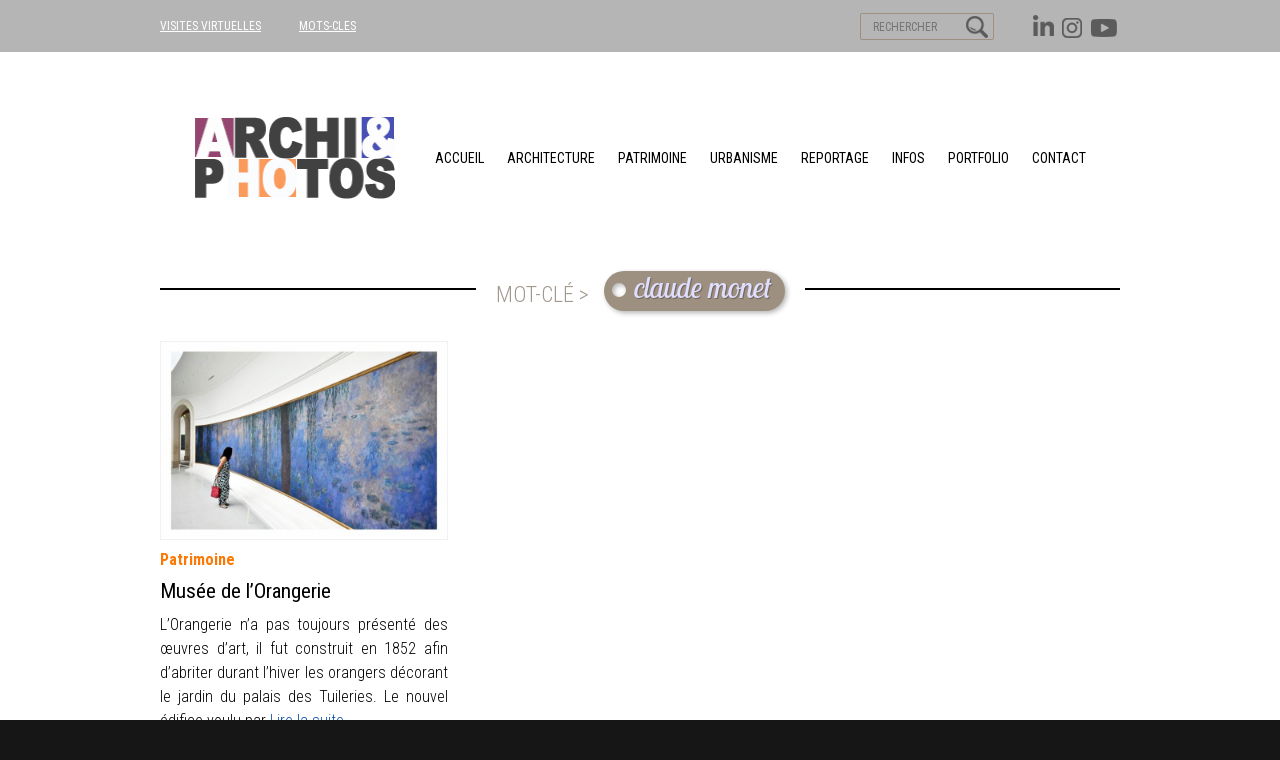

--- FILE ---
content_type: text/html; charset=UTF-8
request_url: https://blogarchiphotos.com/tag/claude-monet/
body_size: 5003
content:
<!DOCTYPE html>
<html lang="fr-FR" class="no-js">
<head>

<meta charset="UTF-8">
<meta name="viewport" content="width=device-width, initial-scale=1.0, maximum-scale=2.0">

<!--
Balise title géré par fonction spécifique dans functions.php
<title>La THP</title>
-->


<link href="https://fonts.googleapis.com/css?family=Open+Sans:400,300,300italic,400italic,600,600italic,700,700italic,800,800italic|Roboto+Condensed:300,300i,400,400i,700,700i|Lobster+Two:400i,700i|Montserrat:600,700,800|Lora:400i" rel="stylesheet">

<!-- FAVICONS http://www.favicon-generator.org/ -->
<link rel="apple-touch-icon" sizes="57x57" href="https://blogarchiphotos.com/wp-content/themes/archiphotos/favicons/apple-icon-57x57.png">
<link rel="apple-touch-icon" sizes="60x60" href="https://blogarchiphotos.com/wp-content/themes/archiphotos/favicons/apple-icon-60x60.png">
<link rel="apple-touch-icon" sizes="72x72" href="https://blogarchiphotos.com/wp-content/themes/archiphotos/favicons/apple-icon-72x72.png">
<link rel="apple-touch-icon" sizes="76x76" href="https://blogarchiphotos.com/wp-content/themes/archiphotos/favicons/apple-icon-76x76.png">
<link rel="apple-touch-icon" sizes="114x114" href="https://blogarchiphotos.com/wp-content/themes/archiphotos/favicons/apple-icon-114x114.png">
<link rel="apple-touch-icon" sizes="120x120" href="https://blogarchiphotos.com/wp-content/themes/archiphotos/favicons/apple-icon-120x120.png">
<link rel="apple-touch-icon" sizes="144x144" href="https://blogarchiphotos.com/wp-content/themes/archiphotos/favicons/apple-icon-144x144.png">
<link rel="apple-touch-icon" sizes="152x152" href="https://blogarchiphotos.com/wp-content/themes/archiphotos/favicons/apple-icon-152x152.png">
<link rel="apple-touch-icon" sizes="180x180" href="https://blogarchiphotos.com/wp-content/themes/archiphotos/favicons/apple-icon-180x180.png">
<link rel="icon" type="image/png" sizes="192x192"  href="https://blogarchiphotos.com/wp-content/themes/archiphotos/favicons/android-icon-192x192.png">
<link rel="icon" type="image/png" sizes="32x32" href="https://blogarchiphotos.com/wp-content/themes/archiphotos/favicons/favicon-32x32.png">
<link rel="icon" type="image/png" sizes="96x96" href="https://blogarchiphotos.com/wp-content/themes/archiphotos/favicons/favicon-96x96.png">
<link rel="icon" type="image/png" sizes="16x16" href="https://blogarchiphotos.com/wp-content/themes/archiphotos/favicons/favicon-16x16.png">
<link rel="manifest" href="https://blogarchiphotos.com/wp-content/themes/archiphotos/favicons/manifest.json">
<meta name="msapplication-TileColor" content="#ffffff">
<meta name="msapplication-TileImage" content="https://blogarchiphotos.com/wp-content/themes/archiphotos/favicons/ms-icon-144x144.png">
<meta name="theme-color" content="#ffffff">

<script type="text/javascript">
   var templateDirectory = "https://blogarchiphotos.com/wp-content/themes/archiphotos";
   var siteurl = "https://blogarchiphotos.com";
</script>

	


	<title>Claude Monet &#8211; ARCHIPHOTOS</title>
<link rel="alternate" type="application/rss+xml" title="ARCHIPHOTOS &raquo; Flux de l’étiquette Claude Monet" href="https://blogarchiphotos.com/tag/claude-monet/feed/" />
		<script type="text/javascript">
			window._wpemojiSettings = {"baseUrl":"https:\/\/s.w.org\/images\/core\/emoji\/72x72\/","ext":".png","source":{"concatemoji":"https:\/\/blogarchiphotos.com\/wp-includes\/js\/wp-emoji-release.min.js?ver=4.5.33"}};
			!function(e,o,t){var a,n,r;function i(e){var t=o.createElement("script");t.src=e,t.type="text/javascript",o.getElementsByTagName("head")[0].appendChild(t)}for(r=Array("simple","flag","unicode8","diversity"),t.supports={everything:!0,everythingExceptFlag:!0},n=0;n<r.length;n++)t.supports[r[n]]=function(e){var t,a,n=o.createElement("canvas"),r=n.getContext&&n.getContext("2d"),i=String.fromCharCode;if(!r||!r.fillText)return!1;switch(r.textBaseline="top",r.font="600 32px Arial",e){case"flag":return r.fillText(i(55356,56806,55356,56826),0,0),3e3<n.toDataURL().length;case"diversity":return r.fillText(i(55356,57221),0,0),a=(t=r.getImageData(16,16,1,1).data)[0]+","+t[1]+","+t[2]+","+t[3],r.fillText(i(55356,57221,55356,57343),0,0),a!=(t=r.getImageData(16,16,1,1).data)[0]+","+t[1]+","+t[2]+","+t[3];case"simple":return r.fillText(i(55357,56835),0,0),0!==r.getImageData(16,16,1,1).data[0];case"unicode8":return r.fillText(i(55356,57135),0,0),0!==r.getImageData(16,16,1,1).data[0]}return!1}(r[n]),t.supports.everything=t.supports.everything&&t.supports[r[n]],"flag"!==r[n]&&(t.supports.everythingExceptFlag=t.supports.everythingExceptFlag&&t.supports[r[n]]);t.supports.everythingExceptFlag=t.supports.everythingExceptFlag&&!t.supports.flag,t.DOMReady=!1,t.readyCallback=function(){t.DOMReady=!0},t.supports.everything||(a=function(){t.readyCallback()},o.addEventListener?(o.addEventListener("DOMContentLoaded",a,!1),e.addEventListener("load",a,!1)):(e.attachEvent("onload",a),o.attachEvent("onreadystatechange",function(){"complete"===o.readyState&&t.readyCallback()})),(a=t.source||{}).concatemoji?i(a.concatemoji):a.wpemoji&&a.twemoji&&(i(a.twemoji),i(a.wpemoji)))}(window,document,window._wpemojiSettings);
		</script>
		<style type="text/css">
img.wp-smiley,
img.emoji {
	display: inline !important;
	border: none !important;
	box-shadow: none !important;
	height: 1em !important;
	width: 1em !important;
	margin: 0 .07em !important;
	vertical-align: -0.1em !important;
	background: none !important;
	padding: 0 !important;
}
</style>
<link rel='stylesheet' id='lathp_style-css'  href='https://blogarchiphotos.com/wp-content/themes/archiphotos/style.css?ver=4.5.33' type='text/css' media='all' />
<link rel='stylesheet' id='editor-style-css'  href='https://blogarchiphotos.com/wp-content/themes/archiphotos/editor-style.css?ver=4.5.33' type='text/css' media='all' />
<link rel='stylesheet' id='cyclone-template-style-dark-0-css'  href='https://blogarchiphotos.com/wp-content/plugins/cyclone-slider-2/templates/dark/style.css?ver=2.12.1' type='text/css' media='all' />
<link rel='stylesheet' id='cyclone-template-style-default-0-css'  href='https://blogarchiphotos.com/wp-content/plugins/cyclone-slider-2/templates/default/style.css?ver=2.12.1' type='text/css' media='all' />
<link rel='stylesheet' id='cyclone-template-style-standard-0-css'  href='https://blogarchiphotos.com/wp-content/plugins/cyclone-slider-2/templates/standard/style.css?ver=2.12.1' type='text/css' media='all' />
<link rel='stylesheet' id='cyclone-template-style-thumbnails-0-css'  href='https://blogarchiphotos.com/wp-content/plugins/cyclone-slider-2/templates/thumbnails/style.css?ver=2.12.1' type='text/css' media='all' />
<link rel='stylesheet' id='cyclone-template-style-thumbnails_marc-0-css'  href='https://blogarchiphotos.com/wp-content/plugins/cyclone-slider-2/templates/thumbnails_marc/style.css?ver=2.12.1' type='text/css' media='all' />
<link rel='stylesheet' id='fancybox-css'  href='https://blogarchiphotos.com/wp-content/plugins/easy-fancybox/fancybox/jquery.fancybox-1.3.8.min.css?ver=1.6' type='text/css' media='screen' />
<script type='text/javascript' src='https://blogarchiphotos.com/wp-includes/js/jquery/jquery.js?ver=1.12.4'></script>
<script type='text/javascript' src='https://blogarchiphotos.com/wp-includes/js/jquery/jquery-migrate.min.js?ver=1.4.1'></script>
<link rel='https://api.w.org/' href='https://blogarchiphotos.com/wp-json/' />
<link rel="EditURI" type="application/rsd+xml" title="RSD" href="https://blogarchiphotos.com/xmlrpc.php?rsd" />
<link rel="wlwmanifest" type="application/wlwmanifest+xml" href="https://blogarchiphotos.com/wp-includes/wlwmanifest.xml" /> 
<meta name="generator" content="WordPress 4.5.33" />

<!-- Easy FancyBox 1.6 using FancyBox 1.3.8 - RavanH (http://status301.net/wordpress-plugins/easy-fancybox/) -->
<script type="text/javascript">
/* <![CDATA[ */
var fb_timeout = null;
var fb_opts = { 'overlayShow' : true, 'hideOnOverlayClick' : true, 'showCloseButton' : true, 'margin' : 20, 'centerOnScroll' : true, 'enableEscapeButton' : true, 'autoScale' : true };
var easy_fancybox_handler = function(){
	/* IMG */
	var fb_IMG_select = 'a[href*=".jpg"]:not(.nolightbox,li.nolightbox>a), area[href*=".jpg"]:not(.nolightbox), a[href*=".jpeg"]:not(.nolightbox,li.nolightbox>a), area[href*=".jpeg"]:not(.nolightbox), a[href*=".png"]:not(.nolightbox,li.nolightbox>a), area[href*=".png"]:not(.nolightbox), a[href*=".webp"]:not(.nolightbox,li.nolightbox>a), area[href*=".webp"]:not(.nolightbox)';
	jQuery(fb_IMG_select).addClass('fancybox image').attr('rel', 'gallery');
	jQuery('a.fancybox, area.fancybox, li.fancybox a').fancybox( jQuery.extend({}, fb_opts, { 'transitionIn' : 'elastic', 'easingIn' : 'easeOutBack', 'transitionOut' : 'elastic', 'easingOut' : 'easeInBack', 'opacity' : false, 'hideOnContentClick' : false, 'titleShow' : false, 'titlePosition' : 'over', 'titleFromAlt' : true, 'showNavArrows' : true, 'enableKeyboardNav' : true, 'cyclic' : false }) );
}
var easy_fancybox_auto = function(){
	/* Auto-click */
	setTimeout(function(){jQuery('#fancybox-auto').trigger('click')},1000);
}
/* ]]> */
</script>
</head>


<body style="background-color:#161616" class="archive tag tag-claude-monet tag-224">


<div id="conteneur">


<div id="menu_top" style="background-color:#b5b5b5">
	<div class="inner_content">

    	<div class="right">

                	<!-- <a href="https://www.facebook.com/Didier-Raux-Photographe-265239076848973/" target="_blank" class="facebook"></a> -->
            <a style="" href="https://www.youtube.com/channel/UCsMreZ7P_lti0_o10j5pBLw" target="_blank" class="youtube"></a>
            <a style="" href="https://www.instagram.com/didierraux/" target="_blank" class="print"></a>
            <a style="" href="https://www.linkedin.com/in/didier-raux-69895a41?trk=nav_responsive_tab_profile" target="_blank" class="in"></a>



                        <form style="" role="search" name="search_form" id="search_form" method="get" action="https://blogarchiphotos.com/">
                <input type="image" value="Rechercher" src="https://blogarchiphotos.com/wp-content/themes/archiphotos/images/picto_search_marc.png">
                <!--<input type="text" name="search" id="search" placeholder="RECHERCHER">-->
                <input type="search" value="" name="s"  id="search" placeholder="RECHERCHER"/>
            </form>

        </div>

    	<div class="left" style="background-image:url(https://blogarchiphotos.com/wp-content/uploads/2025/10/Sans-titre-3A-copie.png)">

                    <!-- <a style="color:#ffffff;" href="https://blogarchiphotos.com/en-savoir-plus/">EN SAVOIR PLUS</a> -->
            <!-- <a href="/a-propos">À propos</a> -->
            <a style="color:#ffffff;" href="https://blogarchiphotos.com/visites-virtuelles/">VISITES VIRTUELLES</a>
            <a style="color:#ffffff;" href="https://blogarchiphotos.com/mots-cles/">MOTS-CLES</a>
        </div>

    </div>
</div><!-- fin menu_top  -->





<div id="tetiere"  style="background-color:#ffffff;background-image:none">
	<div class="inner_content">

        <a id="logo_tetiere" style="background-image:url(https://blogarchiphotos.com/wp-content/uploads/2025/10/LOGO-NEW-2.png)" href="https://blogarchiphotos.com"></a>

            	<div style="border-color:#000000;" id="menu_principal">

                <style type="text/css">
          #menu_principal a {
          color:#000000;          }
        </style>

        	<a id="icone_menu_responsive" href="#"></a>

			<nav class="items"><a href="http://blogarchiphotos.com/">Accueil</a>
<a href="https://blogarchiphotos.com/category/architecture/">architecture</a>
<a href="https://blogarchiphotos.com/category/lieu-patrimoine/">patrimoine</a>
<a href="https://blogarchiphotos.com/category/urbanisme/">urbanisme</a>
<a href="https://blogarchiphotos.com/category/reportage/">Reportage</a>
<a href="https://blogarchiphotos.com/category/infos/">Infos</a>
<a href="https://blogarchiphotos.com/category/portfolio/">Portfolio</a>
<a href="https://blogarchiphotos.com/contact/">Contact</a>
</nav>
        </div>
    </div>
</div><!-- fin tetiere  -->





<div id="corps">





<!--   SLIDER version pleine largeur  -->
    <!--   FIN SLIDER version pleine largeur  -->





	<div class="inner_content">


    <div id="main_content">
            
            
			<h1 class="main cat224"><span class="content"><span class="intro_tag">mot-clé > </span><span class="wrap_tag_itself"><span class="tag_itself">Claude Monet</span></span></span></h1><div class="wrapper"><article class="cb"></article><article><a class="lien_image cat4" href="https://blogarchiphotos.com/musee-de-lorangerie/"><img width="720" height="498" src="https://blogarchiphotos.com/wp-content/uploads/2017/06/B-Musee-de-lOrangerie-Paris-©-D-Raux-2-720x498.jpg" class="attachment-post-thumbnail size-post-thumbnail wp-post-image" alt="B Musee de l&#039;Orangerie Paris © D Raux 2" srcset="https://blogarchiphotos.com/wp-content/uploads/2017/06/B-Musee-de-lOrangerie-Paris-©-D-Raux-2-720x498.jpg 720w, https://blogarchiphotos.com/wp-content/uploads/2017/06/B-Musee-de-lOrangerie-Paris-©-D-Raux-2-200x138.jpg 200w, https://blogarchiphotos.com/wp-content/uploads/2017/06/B-Musee-de-lOrangerie-Paris-©-D-Raux-2-660x457.jpg 660w, https://blogarchiphotos.com/wp-content/uploads/2017/06/B-Musee-de-lOrangerie-Paris-©-D-Raux-2-768x532.jpg 768w, https://blogarchiphotos.com/wp-content/uploads/2017/06/B-Musee-de-lOrangerie-Paris-©-D-Raux-2.jpg 1020w" sizes="(max-width: 720px) 100vw, 720px" /></a><h4 class="cat4"><a href="https://blogarchiphotos.com/category/lieu-patrimoine/">patrimoine</a></h4><h1><a href="https://blogarchiphotos.com/musee-de-lorangerie/">Musée de l&rsquo;Orangerie</a></h1><p style="text-align: justify;">L&rsquo;Orangerie n’a pas toujours présenté des œuvres d’art, il fut construit en 1852 afin d’abriter durant l’hiver les orangers décorant le jardin du palais des Tuileries. Le nouvel édifice voulu par <a href="https://blogarchiphotos.com/musee-de-lorangerie/" class="more-link">Lire la suite</a></p>
</article>             
            

            
            </div><!-- fin wrapper  -->
            
            <div class="pagination">
            	            </div>
        
        </div>





    </div><!--  fin .inner_content  -->
</div><!-- fin #corps  -->





<div id="footer">
	<div class="inner_content">

    	<div class="col">
            <div id="menu_secondaire">

				<p><a href="http://blogarchiphotos.com/">Accueil</a></p>
<p><a href="https://blogarchiphotos.com/category/architecture/">architecture</a></p>
<p><a href="https://blogarchiphotos.com/category/lieu-patrimoine/">patrimoine</a></p>
<p><a href="https://blogarchiphotos.com/category/urbanisme/">urbanisme</a></p>
<p><a href="https://blogarchiphotos.com/category/reportage/">Reportage</a></p>
<p><a href="https://blogarchiphotos.com/category/infos/">Infos</a></p>
<p><a href="https://blogarchiphotos.com/category/portfolio/">Portfolio</a></p>
<p><a href="https://blogarchiphotos.com/contact/">Contact</a></p>

                <!--<a href="#">Accueil</a>
                <a href="#">Architecture</a>
                <a href="#">Urbanisme</a>
                <a href="#">Lieu & Patrimoine</a>
                <a href="#">Contact</a>-->

                                <style type="text/css">
                  #footer .col {
                  color:#ffffff;                  }
                </style>
                
            </div>
        </div>

        <div class="col">
                  	<p class="reso"><!-- LAST MODIF <a href="https://www.facebook.com/Didier-Raux-Photographe-265239076848973/" target="_blank" class="facebook"></a> --><a  style="" href="https://www.linkedin.com/in/didier-raux-69895a41?trk=nav_responsive_tab_profile" target="_blank" class="in"></a><a  style="" href="https://www.instagram.com/didierraux/" target="_blank" class="print"></a><a  style="" href="https://www.youtube.com/channel/UCsMreZ7P_lti0_o10j5pBLw" target="_blank" class="youtube"></a></p>

        	<p class="ml"><span class="pseudo_lien">© 2019 blogarchiphotos</span><span class="inter">/</span><a href="https://blogarchiphotos.com/mentions-legales/">Mentions légales</a></p>
        </div>

        
    	<div class="col" style="background-image:url(https://blogarchiphotos.com/wp-content/uploads/2021/06/LOGO_blanc_huib2021.png)"></div>

    </div>
</div><!-- fin footer  -->





</div><!-- fin conteneur  -->



		<script>
		  (function(i,s,o,g,r,a,m){i['GoogleAnalyticsObject']=r;i[r]=i[r]||function(){
		  (i[r].q=i[r].q||[]).push(arguments)},i[r].l=1*new Date();a=s.createElement(o),
		  m=s.getElementsByTagName(o)[0];a.async=1;a.src=g;m.parentNode.insertBefore(a,m)
		  })(window,document,'script','https://www.google-analytics.com/analytics.js','ga');

		  ga('create', 'UA-80946501-1', 'auto');
		  ga('send', 'pageview');

		</script>
    <script type='text/javascript' src='https://blogarchiphotos.com/wp-content/themes/archiphotos/js/perso.js?ver=25-03-2016'></script>
<script type='text/javascript' src='https://blogarchiphotos.com/wp-content/plugins/cyclone-slider-2/libs/cycle2/jquery.cycle2.min.js?ver=2.12.1'></script>
<script type='text/javascript' src='https://blogarchiphotos.com/wp-content/plugins/cyclone-slider-2/libs/cycle2/jquery.cycle2.carousel.min.js?ver=2.12.1'></script>
<script type='text/javascript' src='https://blogarchiphotos.com/wp-content/plugins/cyclone-slider-2/libs/cycle2/jquery.cycle2.swipe.min.js?ver=2.12.1'></script>
<script type='text/javascript' src='https://blogarchiphotos.com/wp-content/plugins/cyclone-slider-2/libs/cycle2/jquery.cycle2.tile.min.js?ver=2.12.1'></script>
<script type='text/javascript' src='https://blogarchiphotos.com/wp-content/plugins/cyclone-slider-2/libs/cycle2/jquery.cycle2.video.min.js?ver=2.12.1'></script>
<script type='text/javascript' src='https://blogarchiphotos.com/wp-content/plugins/cyclone-slider-2/templates/dark/script.js?ver=2.12.1'></script>
<script type='text/javascript' src='https://blogarchiphotos.com/wp-content/plugins/cyclone-slider-2/templates/thumbnails/script.js?ver=2.12.1'></script>
<script type='text/javascript' src='https://blogarchiphotos.com/wp-content/plugins/cyclone-slider-2/templates/thumbnails_marc/script.js?ver=2.12.1'></script>
<script type='text/javascript' src='https://blogarchiphotos.com/wp-content/plugins/cyclone-slider-2/js/client.js?ver=2.12.1'></script>
<script type='text/javascript' src='https://blogarchiphotos.com/wp-includes/js/wp-embed.min.js?ver=4.5.33'></script>
<script type='text/javascript' src='https://blogarchiphotos.com/wp-content/plugins/easy-fancybox/fancybox/jquery.fancybox-1.3.8.min.js?ver=1.6'></script>
<script type='text/javascript' src='https://blogarchiphotos.com/wp-content/plugins/easy-fancybox/js/jquery.easing.min.js?ver=1.4.0'></script>
<script type='text/javascript' src='https://blogarchiphotos.com/wp-content/plugins/easy-fancybox/js/jquery.mousewheel.min.js?ver=3.1.13'></script>
<script type="text/javascript">
jQuery(document).on('ready post-load', function(){ jQuery('.nofancybox,a.pin-it-button,a[href*="pinterest.com/pin/create/button"]').addClass('nolightbox'); });
jQuery(document).on('ready post-load',easy_fancybox_handler);
jQuery(document).on('ready',easy_fancybox_auto);</script>
</body>
</html>


--- FILE ---
content_type: text/css
request_url: https://blogarchiphotos.com/wp-content/themes/archiphotos/editor-style.css?ver=4.5.33
body_size: -28
content:
.tableau_principal{
	/*border:none;*/	
}
.signe_plus {
	
}

--- FILE ---
content_type: application/javascript
request_url: https://blogarchiphotos.com/wp-content/themes/archiphotos/js/perso.js?ver=25-03-2016
body_size: 3443
content:
// JavaScript Document
// alert("Perso!");




////////////////////////////////////////////////////////////////
/////////////// TRICKS => syntaxe particulière /////////////////
////////////////////////////////////////////////////////////////

// Permet d'utiliser la version de jQuery fournie avec WP en mode no conflict
// ET de conserver une syntaxe simple du type $(quelquechose).lasuite...
// Voir explications completes dans wp_romainscrive_new/perso.js


jQuery(document).ready(function($) {


	/* DIAPORAMA AUTOMATIQUE DES VISUELS DANS LES POST
	mis en oeuvre avec l'extension Simple Lightbox
	Pour éviter à Didier de modifier toutes les photos des 300 articles à la main (en ajoutant le lien sur chaque visuel)
	Il faut encapsuler les photos dans le tag ad hoc :

		<a href="http://localhost/wp_blogarchiphotos/wp-content/uploads/2017/09/Parcours-d’art-contemporain-Le-Havre-6.jpg" data-slb-active="1" data-slb-asset="162516805" data-slb-internal="0" data-slb-group="slb">

		TAG IMAGE  dans <article> (src= .../uploads/... ) </article>

		</a>

		la source originale de l'image est dans l'attribut srcset
	*/


	/* fonction popur enlever les espaces au début et à la fin */
	String.prototype.trim = function (){
		return this.replace(/(^\s*)|(\s*$)/g,"");
	}

	/* fonction pour envelopper l'image d'une balise <a> avec href vers l'image originale */
	$( ".single article img[src*='uploads']" ).wrap(function() {
		srcset_array = $( this ).attr('srcset').split(",");
		image_originale =  srcset_array[srcset_array.length - 1];
		image_originale = image_originale.trim();
		image_originale =  image_originale.split(" ");
		image_originale =  image_originale[0];

		// Simple Lightbox version : non fonctionnelle
		// return "<a href='"+ image_originale +"' data-slb-active='1' data-slb-asset='162516805' data-slb-internal='0' data-slb-group='slb'></a>";

		// WP Featherlight version
		// return "<a href='"+ image_originale +"' data-featherlight='image'></a>";

		// Easy FancyBox version
		/* on wrap uniquement les image qui ne sont pas dans une balise <a> */
		parent = $( this ).parent().attr('href');
		if( parent == undefined ){
			return "<a href='"+ image_originale +"'></a>";
		} else {
			return "";
		}
	});


	/*$( "article img[src*='uploads']" ).wrap(function() {
		return "<a href='"+siteurl +"/quedalle'></a>";
	});*/

/*
<a href="http://localhost/wp_blogarchiphotos/wp-content/uploads/2017/09/Parcours-d’art-contemporain-Le-Havre-6.jpg"><img class="aligncenter wp-image-8090 size-large" src="http://localhost/wp_blogarchiphotos/wp-content/uploads/2017/09/Parcours-d’art-contemporain-Le-Havre-6-720x480.jpg" alt="Parcours d’art contemporain Le Havre 6" width="720" height="480" data-id="8090" srcset="http://localhost/wp_blogarchiphotos/wp-content/uploads/2017/09/Parcours-d’art-contemporain-Le-Havre-6-720x480.jpg 720w, http://localhost/wp_blogarchiphotos/wp-content/uploads/2017/09/Parcours-d’art-contemporain-Le-Havre-6-200x133.jpg 200w, http://localhost/wp_blogarchiphotos/wp-content/uploads/2017/09/Parcours-d’art-contemporain-Le-Havre-6-660x440.jpg 660w, http://localhost/wp_blogarchiphotos/wp-content/uploads/2017/09/Parcours-d’art-contemporain-Le-Havre-6-768x511.jpg 768w, http://localhost/wp_blogarchiphotos/wp-content/uploads/2017/09/Parcours-d’art-contemporain-Le-Havre-6.jpg 1021w" sizes="(max-width: 720px) 100vw, 720px" /></a>


<img class="aligncenter wp-image-8090 size-large" src="http://localhost/wp_blogarchiphotos/wp-content/uploads/2017/09/Parcours-d’art-contemporain-Le-Havre-6-720x480.jpg" alt="Parcours d’art contemporain Le Havre 6" width="720" height="480" data-id="8090" srcset="http://localhost/wp_blogarchiphotos/wp-content/uploads/2017/09/Parcours-d’art-contemporain-Le-Havre-6-720x480.jpg 720w, http://localhost/wp_blogarchiphotos/wp-content/uploads/2017/09/Parcours-d’art-contemporain-Le-Havre-6-200x133.jpg 200w, http://localhost/wp_blogarchiphotos/wp-content/uploads/2017/09/Parcours-d’art-contemporain-Le-Havre-6-660x440.jpg 660w, http://localhost/wp_blogarchiphotos/wp-content/uploads/2017/09/Parcours-d’art-contemporain-Le-Havre-6-768x511.jpg 768w, http://localhost/wp_blogarchiphotos/wp-content/uploads/2017/09/Parcours-d’art-contemporain-Le-Havre-6.jpg 1021w" sizes="(max-width: 720px) 100vw, 720px" />

*/


	/* SLIDER HOME */

	/* version plein largeur */
	start = 1;
	total_visus = $("#wrapper_visus .visu").length;
	class_wrap_text = 0;
	$("#wrapper_visus .visu:nth-child(1) .texte").addClass( 'focus' );
	$("#defilement .gauche").addClass( 'hidden' );
	$("#pagination_slider .inner_content a:nth-child(1)").addClass( 'focus' );

	function defilement(jQ_selector){
		// si fleches, sens = droite ou gauche. Si spots pagination, sens = pos1, pos2, etc
		// sens = $(this).attr('class');
		sens = jQ_selector.attr('class');

		// le dernier caractere de la class de wrapper_visus... pos1, pos2, etc
		index_slider_home = $("#wrapper_visus").attr('class').substr(-1, 1);

		if( sens == "droite" ){
			index_slider_home++;
		} else if( sens == "gauche" ) {
			index_slider_home--;
		} else {
			index_slider_home = sens.substr(-1, 1);
		}

		// alert(sens + ' / ' + index_slider_home);

		$("#defilement a.droite").removeClass('hidden');
		$("#defilement a.gauche").removeClass('hidden');

		if( index_slider_home == total_visus ){
			$("#defilement a.droite").addClass('hidden');
		} else if( index_slider_home == start ) {
			$("#defilement a.gauche").addClass('hidden');
		}

		class_wrapper_visus = 'pos'+index_slider_home;
		$("#wrapper_visus").removeClass();
		$("#wrapper_visus").addClass( class_wrapper_visus );

		$("#wrapper_visus .texte").removeClass('focus');
		$("#wrapper_visus .visu:nth-child(" + index_slider_home + ") .texte").addClass( 'focus' );

		$("#pagination_slider .inner_content a").removeClass( 'focus' );
		$("#pagination_slider .inner_content a:nth-child(" + index_slider_home + ")").addClass( 'focus' );

		// alert( 'FIN : ' + sens + ' / ' + index_slider_home);
	}

	$("#defilement a").click(function(){
		clearInterval(timer_slider);
		defilement( $(this) );
		return false;
	});
	$("#pagination_slider a").click(function(){
		clearInterval(timer_slider);
		defilement( $(this) );
		return false;
	});

	// lien sur p et h1 dans slider home
	$("#wrapper_visus .opaque, #wrapper_visus h1").click(function(){
		lien = $(this).parent().find('a').attr('href');
		target = $(this).parent().find('a').attr('target');
		if( target ){ window.open(lien); } else { window.location.href = lien; }
		return false;
	});


	// timer du slider

	// le timer du slider ne doit se mettre en route que sur la home => body class home seul, PAS body class home + paged
	var body_class = $("body").attr('class');
	var body_class_array = body_class.split(' ');
	var home_seule = false;

	for(var i = 0 ; i < body_class_array.length ; i++) {
		if( body_class_array[i] == 'home' ) { home_seule = true; }
		if( body_class_array[i] == 'paged' ) { home_seule = false; }
	}

	if( home_seule == true ){ var timer_slider = setInterval(defilement_auto, 8000); }

	function defilement_auto() {
		// uniquement si la fleche n'est pas masquée ( class hidden)
		var fleche_class = $("#defilement a.droite").attr('class');
		var fleche_class_array = fleche_class.split(' ');
		var fleche_masquee = false;

		for(var i = 0 ; i < fleche_class_array.length ; i++) {
			if( fleche_class_array[i] == 'hidden' ) { fleche_masquee = true; }
		}

		if( fleche_masquee == false ){
			defilement( $("#defilement a.droite") );
		} else {
			clearInterval(timer_slider);
		}
	}








	/* VIDEO responsive design => suite des CSS, entoure les balises iframe d'une DIV.videowrapper */
	// $( "iframe" ).wrap( "<div class='videowrapper'></div>" );

	$( "iframe" ).each(function() {
		var aspectRatio = $(this).attr('height') / $(this).attr('width') ;
		$(this).wrap( "<div class='videowrapper' style='padding-bottom:" + aspectRatio*100 + "%'></div>" );
	});



	/* Suite de la personnalisation du menu principal commencé en php dans header.php */
	var path = location.href;
	if ( path ) {
		$('#menu_principal a[href="' + path + '"]').attr('class', 'current-menu-item');
		$('#menu_secondaire a[href="' + path + '"]').attr('class', 'current-menu-item');
	}

	/* fonctionnement icone menu smartphone */
	$("#icone_menu_responsive").click(function(){
		$("#menu_principal .items").toggleClass( "show" );
		return false;
	});


	/* fixe la nav en haut de la page */
	// var positionElementInPage = $('#tetiere').offset().top;
	// var positionElementInPage = 184;
	var positionElementInPage = 137;
	$(window).scroll(function() {

		// console.log( $(window).scrollTop() );

		if ($(window).scrollTop() >= positionElementInPage) {
			// fixed
			$('#tetiere').addClass("fixed");
			$('#corps').addClass("fixed");
			$('#menu_top').addClass("fixed");
			/*$('#menu_principal').addClass("fixed");*/
		} else {
			// static
			$('#tetiere').removeClass("fixed");
			$('#corps').removeClass("fixed");
			$('#menu_top').removeClass("fixed");
			/*$('#menu_principal').removeClass("fixed");*/
		}
	}); // fin window scroll





	/////////////////////////////////////////
	// traitement du fromulaire de contact //

	function ajax_form(){
				// alert("fonction ajax_form");
				// alert(templateDirectory);

				var nom = jQuery('#nom').val();
				var mail = jQuery('#mail').val();
				var societe = jQuery('#societe').val();
				var tel = jQuery('#tel').val();
				var message = jQuery('#message').val();


				jQuery.ajax({
				  type: 'POST', // Le type de ma requete
				  url: templateDirectory+'/send.php', // L'url vers laquelle la requete sera envoyee
				  // url: 'send.php',
				  data: {
					  // Les donnees que l'on souhaite envoyer au serveur au format JSON
					nom: nom,
					mail: mail,
					societe: societe,
					tel: tel,
					message: message
				  },
				  success: function(data, textStatus, jqXHR) {
					// alert(data);

					if( data=="mail_ok" ){
						$('#form_contact')[0].reset();
						alert("Votre message a bien été envoyé.");
					}
					if( data=="mail_failure" ){
						$('#form_contact')[0].reset();
						alert("Votre mesage n'a pas pu être envoyé. Veuillez réessayer ultérieurement.");
					}
					if( data=="champs_obligatoires_vides" ){
						alert("Vous devez obligatoirement renseigner les champs suivants :\n\n1/ Nom et prénom\n2/ Adresse électronique");
					}
					if( data=="invalid_emailaddress" ){
						alert("Veuillez entrer un email valide.");
						$( "#mail" ).focus();
					}
					if( data=="donnees_manquantes" ){
						alert("Données manquantes, veuillez utilisez le formulaire de contact");
					}


				  },
				  error: function(jqXHR, textStatus, errorThrown) {
					alert("Script d'envoi inexistant");
				  }
				});


	}

	$( "#fake_submit_button" ).click(function() {
	  // alert("fonction submit");
	  // $( "#target" ).submit();
	  ajax_form();
	  return false;
	});










// NE JAMAIS SUPPRIMER !
}); // FIN jQuery(document).ready(function($) {


--- FILE ---
content_type: text/plain
request_url: https://www.google-analytics.com/j/collect?v=1&_v=j102&a=981253056&t=pageview&_s=1&dl=https%3A%2F%2Fblogarchiphotos.com%2Ftag%2Fclaude-monet%2F&ul=en-us%40posix&dt=Claude%20Monet%20%E2%80%93%20ARCHIPHOTOS&sr=1280x720&vp=1280x720&_u=IEBAAEABAAAAACAAI~&jid=2016869682&gjid=1665578561&cid=153144864.1765447949&tid=UA-80946501-1&_gid=1394251585.1765447949&_r=1&_slc=1&z=2085596155
body_size: -452
content:
2,cG-Z2SBG6JX7N